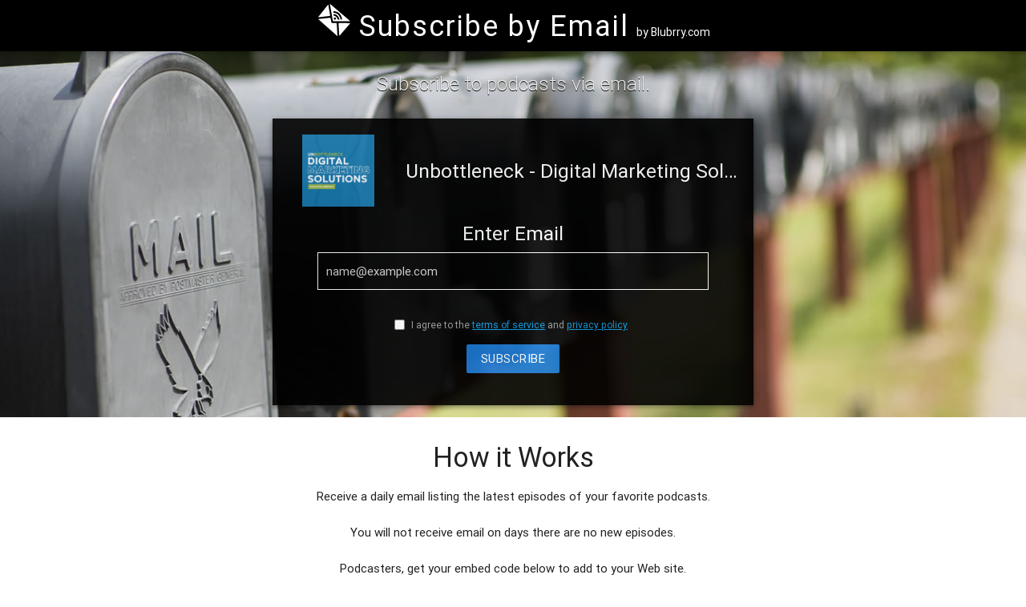

--- FILE ---
content_type: text/html; charset=UTF-8
request_url: https://www.subscribebyemail.com/feeds.blubrry.com/feeds/creativesearchstrategy.xml
body_size: 3139
content:
<!DOCTYPE html>
<html lang="en" itemscope itemtype="http://schema.org/Article">
<head>
	<meta http-equiv="Content-Type" content="text/html; charset=UTF-8" />
	<!--Import materialize.css-->
	<link type="text/css" rel="stylesheet" href="/css/materialize.min.css"  media="screen,projection" />
	<link href='https://fonts.googleapis.com/css?family=Muli' rel='stylesheet' type='text/css' />
	<link href="/css/style.css" type="text/css" rel="stylesheet" media="screen,projection" />
	<title>Subscribe by Email, podcast subscriptions in your inbox</title>
	<meta name="viewport" content="width=device-width, initial-scale=1.0, maximum-scale=1.0, user-scalable=no"/>
	</head>
<body>
<nav class="black" role="navigation">
	<div class="Xnav-wrapper container center">
		<a id="logo-container" href="/" class="soa-logo"><img style="padding-top:4px; width: 44px; height: 44px;" alt="Subscribe by Email" src="https://subscribebyemail.com/images/emailicon.svg"></i> <span class="site-title">Subscribe by Email</span> <span class="brand-logo-by">by Blubrry.com</span></a>
	</div>
</nav>
<script>
    var is_lookup = 1;
</script>

<div class="z-depth-2 page-container">
    <div id="index-banner" class="parallax-container">
        <div class="section no-pad-bot">
            <div class="container">
                <br/><br/>
                <div class="subscribe-container">
                    <div class="row center ">
                        <h5 class="header col s12 light">Subscribe to podcasts via email.</h5>
                    </div>

                    <div class="program-block z-depth-1">
                                                    <div class="card-panel black lighten-5 z-depth-1">
                                <div class="row Xvalign-wrapper">
                                    <div class="col s12 m3 l3 center-align">
                                        <img id="podcast-artwork"
                                             src="/themes/email/images/MissingAlbumArtEmail.jpg"
                                             alt="Loading..."
                                             class="Xresponsive-img">
                                    </div>
                                    <div class="col s12 m9 l9 white-text">
                                        <h1 class="truncate"
                                            id="podcast-title"></h1>
                                    </div>
                                </div>
                                                                <form action="" method="post" onkeypress="return event.keyCode != 13;">
                                    <div id="input-form"  style="display: none;">
                                        <div class="row white-text center hide-on-load" id="subscribe-ok-row">
                                            <h5>Enter Email</h5>
                                            <input name="email" id="email" type="email" value=""
                                                   placeholder="name@example.com" class="email" required="required"/>
                                            <input name="feed_title" id="feed_title" type="hidden"
                                                   value=""/>
                                            <input name="feed_url" id="feed_url" type="hidden" value=""/>
                                        </div>
                                        <div class="row white-text center Xhide-on-load" id="subscribe-checkbox-row">
                                            <label><input type="checkbox" name="tos-pp" value="1" required="required"
                                                          style="visibility: visible; position: relative; left: -5px; top: 2px;"/>
                                                I agree to the <a href="/terms/" style="text-decoration: underline;"
                                                                  target="_blank">terms of service</a> and <a
                                                        href="/privacy/" style="text-decoration: underline;"
                                                        target="_blank">privacy policy</a></label>
                                        </div>
                                        <div class="row valign-wrapper" id="subscribe-row">
                                            <div class="col s12 m12 l12 center">
                                                <button id="subscribe_email_button"
                                                        class="btn waves-effect waves-light blue darken-2 "
                                                        type="submit"
                                                        name="action">SUBSCRIBE
                                                </button>
                                            </div>
                                        </div>
                                                                            </div>
                                </form>
                            </div>
                                            </div>
                </div>
                <br/><br/>
            </div>
        </div>
        <!--Set in feed.js -->
        <div class="parallax"><img id="bgimage" alt="Unsplashed background img 2"></div>
    </div>
    <script>
        function copyTextFormGroup(element) {
            let linkBox = document.getElementById(element.id);
            linkBox.select();
            linkBox.setSelectionRange(0, 99999); // for mobile devices
            document.execCommand("copy");
        }
    </script>
    <div class="container">
        <div class="section">
            <h4 class="center"> How it Works</h4>
            <p class="center">
                Receive a daily email listing the latest episodes of your favorite podcasts. </p>
            <p class="center"> You will not receive email on days there are no new episodes.

                <!-- If the listener has a one click supported app on their android device, the App will load automatically. -->


            </p>
            <p class="center">
                Podcasters, get your embed code below to add to your Web site.
            </p>
        </div>

        <div class="section">
            <!--   Icon Section   -->
            <div class="divider"></div>

            <h4 class="center"><span>Embed</span></h4>
            <p class="center">Add a Subscribe by Email button or link to your site.</p>
            <form onkeypress="return event.keyCode != 13;">
                                <div class="row">
                    <div class="col s12 m6 l6 center-align">
                        <h5 class="center">Button</h5>
                        <input name="embed_large_button" id="embed_large_button" type="text"
                               value="&lt;a href=&quot;https://www.subscribebyemail.com/feeds.blubrry.com/feeds/creativesearchstrategy.xml&quot; title=&quot;Subscribe by Email&quot;&gt;&lt;img src=&quot;https://assets.blubrry.com/sbe/EmailBadgeLarge.png&quot; alt=&quot;Subscribe by Email&quot; style=&quot;border:0;&quot; /&gt;&lt;/a&gt;" class="embed-box tooltipped"
                               data-position="bottom" data-tooltip="Click to copy!" onclick="copyTextFormGroup(this);"
                               readonly/>
                    </div>
                    <div class="col s12 m6 l6 center-align">
                        <h5 class="center">Link</h5>
                        <input name="embed_link" id="embed_link" type="text"
                               value="&lt;a href=&quot;https://www.subscribebyemail.com/feeds.blubrry.com/feeds/creativesearchstrategy.xml&quot; title=&quot;Subscribe by Email&quot;&gt;Subscribe by Email&lt;/a&gt;" class="embed-box tooltipped"
                               data-position="bottom" data-tooltip="Click to copy!" onclick="copyTextFormGroup(this);"
                               readonly/>
                    </div>
                </div>
            </form>
        </div>
    </div>
</div>
<footer class="page-footer bg-black">
    <div class="container">
        <div class="row">
            <div class="col s6">
                <a id="logo-container" href="/" class="soa-logo"><img
                            style="padding-top:4px; width: 44px; height: 44px;" alt="Subscribe by Email"
                            src="https://subscribebyemail.com/images/emailicon.svg"></i> <span class="site-title">Subscribe by Email</span></a>
                <p class="white-text" style="margin-left: 5px; margin-top:5px;">
                    By Blubrry Podcasting
                </p>
                <p class="font-weight-normal d-flex">
                    <a class="btn btn-primary col l5"
                       style="background-color: transparent; border-radius: 5px; border: 2px solid white; margin-right: 10px;"
                       href="https://blubrry.com/support/media-hosting-documentation/what-is-my-podcast-rss-feed-url/"
                       target="_blank">
                        Subscribe by Email
                    </a>
                    <a class="btn blue col l5" style="border-radius: 5px;"
                       href="https://blubrry.com/support/migrate-to-blubrry/"
                       target="_blank">
                        Migrate to blubrry
                    </a>
                </p>
                <p class="font-weight-light white-text col" style="font-size:18px; padding-left:0;">
                    <a href="https://blubrry.com" class="white-text" target="_blank">&copy 2026 Blubrry Podcasting</a>
                </p>
            </div>
            <div class="col s2">
                <h5 class="white-text">Resources</h5>
                <ul>
                    <li><a class="white-text" href="/developers/">For Developers</a></li>
                    <li><a class="white-text" href="/podcasters/">For Podcasters</a></li>
                    <li><a class="white-text" href="/help/">Help</a></li>
                    <li><a class="white-text" href="/terms/">Terms of Service</a></li>
                    <li><a class="white-text" href="/privacy/">Privacy Policy</a></li>
                    <li><a class="white-text" href="/privacy-shield/">Privacy Shield</a></li>
                </ul>
            </div>
            <div class="col s2">
                <h5 class="white-text">Services</h5>
                <ul>
                    <li><a class="white-text" href="https://blubrry.com/services/podcast-hosting/">Podcast Hosting</a>
                    </li>
                    <li><a class="white-text" href="https://blubrry.com/services/podcast-statistics/">Podcast Stats</a>
                    </li>
                    <li><a class="white-text" href="https://www.podcastmirror.com/">Podcast Mirror</a></li>
                    <li><a class="white-text" href="https://www.subscribeonandroid.com/ ">Subscribe on Android</a></li>
                    <li><a class="white-text" href="https://blubrry.com/services/powerpress-plugin/">PowerPress Podcast
                            Plugin</a></li>
                    <li><a class="white-text" href="https://blubrry.com/services/podcast-ai/">Podcast AI Assistant</a>
                    </li>
                </ul>
            </div>
            <div class="col s2">
                <h5 class="white-text">Company</h5>
                <ul>
                    <li><a class="white-text" href="https://blubrry.com/">Blubrry Podcasting</a></li>
                    <li><a class="white-text" href="https://blubrry.com/about">About Blubrry</a></li>
                    <li><a class="white-text" href="https://blubrry.com/services/blubrry-affiliate-program/">Affiliate
                            Program</a></li>
                </ul>
            </div>
        </div>
    </div>
    <div class="footer-copyright" style="height: auto; padding-bottom: 5px;">
        <div class="container"></div>
    </div>
</footer>

<!--Import jQuery before materialize.js-->
<script type="text/javascript" src="https://code.jquery.com/jquery-2.1.1.min.js"></script>
<script type="text/javascript" src="/js/materialize.min.js"></script>
<script src="/js/feed.js" type="text/javascript"></script> 
<!-- <script src="/js/init.js"></script> -->
<script>
    (function (i, s, o, g, r, a, m) {
        i['GoogleAnalyticsObject'] = r;
        i[r] = i[r] || function () {
            (i[r].q = i[r].q || []).push(arguments)
        }, i[r].l = 1 * new Date();
        a = s.createElement(o),
            m = s.getElementsByTagName(o)[0];
        a.async = 1;
        a.src = g;
        m.parentNode.insertBefore(a, m)
    })(window, document, 'script', '//www.google-analytics.com/analytics.js', 'ga');

    ga('create', 'UA-3490580-24', 'auto');
    ga('send', 'pageview');

</script>
</body>
</html>